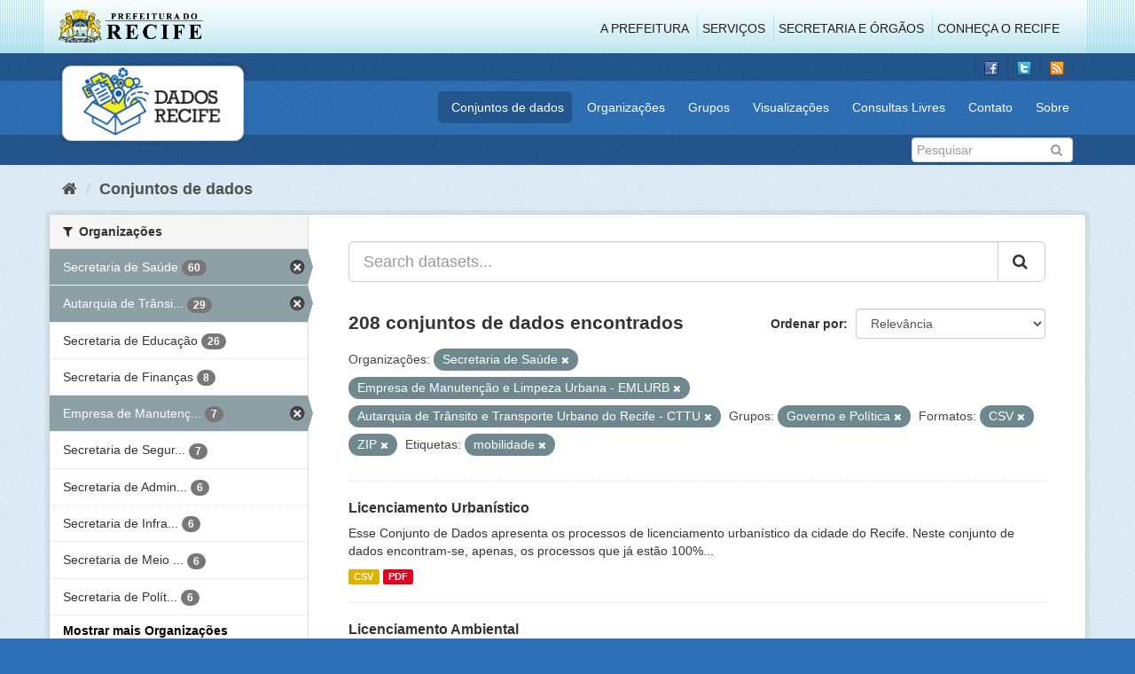

--- FILE ---
content_type: text/html; charset=utf-8
request_url: http://www.dados.recife.pe.gov.br/dataset?organization=secretaria-de-saude&organization=empresa-de-manutencao-e-limpeza-urbana-emlurb&res_format=CSV&res_format=ZIP&tags=mobilidade&groups=governo-e-politica&organization=companhia-de-transito-e-transporte-urbano-do-recife-cttu
body_size: 98048
content:
<!DOCTYPE html>
<!--[if IE 9]> <html lang="pt_BR" class="ie9"> <![endif]-->
<!--[if gt IE 8]><!--> <html lang="pt_BR"> <!--<![endif]-->
  <head>
    <link rel="stylesheet" type="text/css" href="/fanstatic/vendor/:version:2020-04-07T07:34:31.07/select2/select2.css" />
<link rel="stylesheet" type="text/css" href="/fanstatic/css/:version:2020-04-07T07:34:31.06/main.min.css" />
<link rel="stylesheet" type="text/css" href="/fanstatic/vendor/:version:2020-04-07T07:34:31.07/font-awesome/css/font-awesome.min.css" />
<link rel="stylesheet" type="text/css" href="/fanstatic/ckanext-geoview/:version:2019-10-08T10:45:21.02/css/geo-resource-styles.css" />

    <meta charset="utf-8" />
      <meta name="generator" content="ckan 2.8.2" />
      <meta name="viewport" content="width=device-width, initial-scale=1.0">
    <title>Conjuntos de dados - Portal de Dados Abertos da Cidade do Recife</title>

    
    
  <link rel="shortcut icon" href="/base/images/favicon.ico" />
    
  
    <script type="text/javascript">
  (function(i,s,o,g,r,a,m){i['GoogleAnalyticsObject']=r;i[r]=i[r]||function(){
  (i[r].q=i[r].q||[]).push(arguments)},i[r].l=1*new Date();a=s.createElement(o),
  m=s.getElementsByTagName(o)[0];a.async=1;a.src=g;m.parentNode.insertBefore(a,m)
  })(window,document,'script','//www.google-analytics.com/analytics.js','ga');

  ga('create', 'G-F8QPH4EF84', 'auto', {});
     
  ga('set', 'anonymizeIp', true);
  ga('send', 'pageview');
</script>
  

    
      
    
    


    
      
      
    
    
  </head>

  
  <body data-site-root="http://dados.recife.pe.gov.br/" data-locale-root="http://dados.recife.pe.gov.br/" >

    
    <div class="hide"><a href="#content">Pular para o conteúdo</a></div>
  

  
     
<header class="header-recife">
  <section class="header-recife-links">
    <div class="header-recife-bg">
      <div class="container">
        <div class="recife-row row">
          <div class="col-md-2">
            <div class="logo-recife"><a target="_blank" href="http://www.recife.pe.gov.br"><img title="" alt="" src="/base/images/logopcr.png"></a></div>
          </div>
          <div class="col-md-10">
            <div class="nav-recife" style="padding-top: 17px; padding-right: 10px;">
              <ul class="list-inline pull-right" >
                <li><a target="_blank" href="http://www2.recife.pe.gov.br/pagina/sobre-prefeitura-do-recife">A Prefeitura</a></li>
                <li class="r-li-recife"><a target="_blank" href="http://www2.recife.pe.gov.br/servicos/cidadao">Serviços</a></li>
                <li class="r-li-recife"><a target="_blank" href="http://www2.recife.pe.gov.br/pagina/horarios-de-atendimento-das-secretarias-e-orgaos">Secretaria e Órgãos</a></li>
                <li class="r-li-recife"><a target="_blank" href="http://www.turismonorecife.com.br/pt-br/a-cidade">Conheça o Recife</a></li>
              </ul>
            </div>
          </div>
        </div>
      </div>
    </div>
  </section>
</header>
<header class="account-masthead">
  <div class="container">
    <div class="account avatar">
      <ul class="unstyled">
        <li>
          <a href="https://www.facebook.com/CidadaoInteligente" target="_blank" title="Facebook">
            <i class="ckan-icon ckan-icon-fb"></i>
          </a>
        </li>
        <li>
          <a href="http://twitter.com/dadosRecife" target="_blank" title="Twitter">
            <i class="ckan-icon ckan-icon-twitter"></i>
          </a>
        </li>
        <li>
          <a href="/feeds/dataset.atom" target="_blank" title="Feed">
            <i class="ckan-icon ckan-icon-feed"></i>
          </a>
        </li>
      </ul>
    </div>
      
  </div>
</header>

<header class="navbar navbar-static-top masthead">
    
  <div class="container">
    <div class="navbar-right">
      <button data-target="#main-navigation-toggle" data-toggle="collapse" class="navbar-toggle collapsed" type="button">
        <span class="fa fa-bars"></span>
      </button>
    </div>
    <hgroup class=" navbar-left">
       
      <div class="box logo-dados-recife">
        <a class="logo" href="/"><img src="/base/images/logo-dados-recife.png" alt="Portal de Dados Abertos da Cidade do Recife" title="Portal de Dados Abertos da Cidade do Recife" /></a>
      </div>
       
    </hgroup>

    <div class="collapse navbar-collapse" id="main-navigation-toggle">
      
      <nav class="section navigation recife">
        <ul class="nav nav-pills">
           
            <li class="active"><a href="/dataset">Conjuntos de dados</a></li><li><a href="/organization">Organizações</a></li><li><a href="/group">Grupos</a></li><li><a href="/views-maps">Visualizações</a></li><li><a href="/consultas-livres">Consultas Livres</a></li><li><a href="/contato">Contato</a></li><li><a href="/about">Sobre</a></li> 
          
        </ul>
      </nav>
       
    </div>
  </div>
</header>

<header class="account-masthead">
  <div class="container">
		<div class="account avatar">
      
      <form class="section site-search simple-input" action="/dataset" method="get">
        <div class="field">
          <label for="field-sitewide-search">Buscar conjunto de dados</label>
          <input id="field-sitewide-search" type="text" class="form-control" name="q" placeholder="Pesquisar" />
          <button class="btn-search" type="submit"><i class="fa fa-search"></i></button>
        </div>
      </form>
      
    </div>
  </div>
</header>

  
    <div role="main">
      <div id="content" class="container">
        
          
            <div class="flash-messages">
              
                
              
            </div>
          

          
            <div class="toolbar">
              
                
                  <ol class="breadcrumb">
                    
<li class="home"><a href="/"><i class="fa fa-home"></i><span> Início</span></a></li>
                    
  <li class="active"><a href="dataset_search?action=search&amp;controller=package">Conjuntos de dados</a></li>

                  </ol>
                
              
            </div>
          

          <div class="row wrapper">
            
            
            

            
              <aside class="secondary col-sm-3">
                
                
<div class="filters">
  <div>
    
      

  
  
    
      
      
        <section class="module module-narrow module-shallow">
          
            <h2 class="module-heading">
              <i class="fa fa-filter"></i>
              
              Organizações
            </h2>
          
          
            
            
              <nav>
                <ul class="list-unstyled nav nav-simple nav-facet">
                  
                    
                    
                    
                    
                      <li class="nav-item active">
                        <a href="/dataset?organization=empresa-de-manutencao-e-limpeza-urbana-emlurb&amp;res_format=CSV&amp;res_format=ZIP&amp;tags=mobilidade&amp;groups=governo-e-politica&amp;organization=companhia-de-transito-e-transporte-urbano-do-recife-cttu" title="">
                          <span class="item-label">Secretaria de Saúde</span>
                          <span class="hidden separator"> - </span>
                          <span class="item-count badge">60</span>
                        </a>
                      </li>
                  
                    
                    
                    
                    
                      <li class="nav-item active">
                        <a href="/dataset?organization=secretaria-de-saude&amp;organization=empresa-de-manutencao-e-limpeza-urbana-emlurb&amp;res_format=CSV&amp;res_format=ZIP&amp;tags=mobilidade&amp;groups=governo-e-politica" title="Autarquia de Trânsito e Transporte Urbano do Recife - CTTU">
                          <span class="item-label">Autarquia de Trânsi...</span>
                          <span class="hidden separator"> - </span>
                          <span class="item-count badge">29</span>
                        </a>
                      </li>
                  
                    
                    
                    
                    
                      <li class="nav-item">
                        <a href="/dataset?organization=secretaria-de-educacao&amp;organization=secretaria-de-saude&amp;res_format=ZIP&amp;res_format=CSV&amp;organization=companhia-de-transito-e-transporte-urbano-do-recife-cttu&amp;tags=mobilidade&amp;groups=governo-e-politica&amp;organization=empresa-de-manutencao-e-limpeza-urbana-emlurb" title="">
                          <span class="item-label">Secretaria de Educação</span>
                          <span class="hidden separator"> - </span>
                          <span class="item-count badge">26</span>
                        </a>
                      </li>
                  
                    
                    
                    
                    
                      <li class="nav-item">
                        <a href="/dataset?organization=secretaria-de-saude&amp;res_format=ZIP&amp;res_format=CSV&amp;organization=companhia-de-transito-e-transporte-urbano-do-recife-cttu&amp;tags=mobilidade&amp;groups=governo-e-politica&amp;organization=secretaria-de-financas&amp;organization=empresa-de-manutencao-e-limpeza-urbana-emlurb" title="">
                          <span class="item-label">Secretaria de Finanças</span>
                          <span class="hidden separator"> - </span>
                          <span class="item-count badge">8</span>
                        </a>
                      </li>
                  
                    
                    
                    
                    
                      <li class="nav-item active">
                        <a href="/dataset?organization=secretaria-de-saude&amp;res_format=CSV&amp;res_format=ZIP&amp;tags=mobilidade&amp;groups=governo-e-politica&amp;organization=companhia-de-transito-e-transporte-urbano-do-recife-cttu" title="Empresa de Manutenção e Limpeza Urbana - EMLURB">
                          <span class="item-label">Empresa de Manutenç...</span>
                          <span class="hidden separator"> - </span>
                          <span class="item-count badge">7</span>
                        </a>
                      </li>
                  
                    
                    
                    
                    
                      <li class="nav-item">
                        <a href="/dataset?organization=secretaria-de-saude&amp;res_format=ZIP&amp;res_format=CSV&amp;organization=companhia-de-transito-e-transporte-urbano-do-recife-cttu&amp;tags=mobilidade&amp;organization=secretaria-de-seguranca-urbana&amp;groups=governo-e-politica&amp;organization=empresa-de-manutencao-e-limpeza-urbana-emlurb" title="Secretaria de Segurança Cidadã">
                          <span class="item-label">Secretaria de Segur...</span>
                          <span class="hidden separator"> - </span>
                          <span class="item-count badge">7</span>
                        </a>
                      </li>
                  
                    
                    
                    
                    
                      <li class="nav-item">
                        <a href="/dataset?organization=secretaria-de-saude&amp;organization=secretaria-de-administracao-e-gestao-de-pessoas&amp;res_format=ZIP&amp;res_format=CSV&amp;organization=companhia-de-transito-e-transporte-urbano-do-recife-cttu&amp;tags=mobilidade&amp;groups=governo-e-politica&amp;organization=empresa-de-manutencao-e-limpeza-urbana-emlurb" title="Secretaria de Administração e Gestão de Pessoas">
                          <span class="item-label">Secretaria de Admin...</span>
                          <span class="hidden separator"> - </span>
                          <span class="item-count badge">6</span>
                        </a>
                      </li>
                  
                    
                    
                    
                    
                      <li class="nav-item">
                        <a href="/dataset?organization=secretaria-de-saude&amp;res_format=ZIP&amp;res_format=CSV&amp;organization=companhia-de-transito-e-transporte-urbano-do-recife-cttu&amp;tags=mobilidade&amp;groups=governo-e-politica&amp;organization=empresa-de-manutencao-e-limpeza-urbana-emlurb&amp;organization=secretaria-de-infraestrutura-e-servicos-urbanos" title="Secretaria de Infraestrutura">
                          <span class="item-label">Secretaria de Infra...</span>
                          <span class="hidden separator"> - </span>
                          <span class="item-count badge">6</span>
                        </a>
                      </li>
                  
                    
                    
                    
                    
                      <li class="nav-item">
                        <a href="/dataset?organization=secretaria-de-saude&amp;organization=secretaria-de-meio-ambiente-e-sustentabilidade&amp;res_format=ZIP&amp;res_format=CSV&amp;organization=companhia-de-transito-e-transporte-urbano-do-recife-cttu&amp;tags=mobilidade&amp;groups=governo-e-politica&amp;organization=empresa-de-manutencao-e-limpeza-urbana-emlurb" title="Secretaria de Meio Ambiente e Sustentabilidade">
                          <span class="item-label">Secretaria de Meio ...</span>
                          <span class="hidden separator"> - </span>
                          <span class="item-count badge">6</span>
                        </a>
                      </li>
                  
                    
                    
                    
                    
                      <li class="nav-item">
                        <a href="/dataset?organization=secretaria-de-saude&amp;organization=secretaria-de-planejamento-urbano&amp;res_format=ZIP&amp;res_format=CSV&amp;organization=companhia-de-transito-e-transporte-urbano-do-recife-cttu&amp;tags=mobilidade&amp;groups=governo-e-politica&amp;organization=empresa-de-manutencao-e-limpeza-urbana-emlurb" title="Secretaria de Política Urbana e Licenciamento">
                          <span class="item-label">Secretaria de Polít...</span>
                          <span class="hidden separator"> - </span>
                          <span class="item-count badge">6</span>
                        </a>
                      </li>
                  
                </ul>
              </nav>

              <p class="module-footer">
                
                  
                    <a href="/dataset?organization=secretaria-de-saude&amp;organization=empresa-de-manutencao-e-limpeza-urbana-emlurb&amp;res_format=CSV&amp;res_format=ZIP&amp;tags=mobilidade&amp;groups=governo-e-politica&amp;organization=companhia-de-transito-e-transporte-urbano-do-recife-cttu&amp;_organization_limit=0" class="read-more">Mostrar mais Organizações</a>
                  
                
              </p>
            
            
          
        </section>
      
    
  

    
      

  
  
    
      
      
        <section class="module module-narrow module-shallow">
          
            <h2 class="module-heading">
              <i class="fa fa-filter"></i>
              
              Grupos
            </h2>
          
          
            
            
              <nav>
                <ul class="list-unstyled nav nav-simple nav-facet">
                  
                    
                    
                    
                    
                      <li class="nav-item">
                        <a href="/dataset?groups=saude&amp;organization=secretaria-de-saude&amp;res_format=ZIP&amp;res_format=CSV&amp;organization=companhia-de-transito-e-transporte-urbano-do-recife-cttu&amp;tags=mobilidade&amp;groups=governo-e-politica&amp;organization=empresa-de-manutencao-e-limpeza-urbana-emlurb" title="">
                          <span class="item-label">Saúde</span>
                          <span class="hidden separator"> - </span>
                          <span class="item-count badge">64</span>
                        </a>
                      </li>
                  
                    
                    
                    
                    
                      <li class="nav-item">
                        <a href="/dataset?organization=secretaria-de-saude&amp;res_format=ZIP&amp;res_format=CSV&amp;organization=companhia-de-transito-e-transporte-urbano-do-recife-cttu&amp;tags=mobilidade&amp;groups=mobilidade&amp;groups=governo-e-politica&amp;organization=empresa-de-manutencao-e-limpeza-urbana-emlurb" title="">
                          <span class="item-label">Mobilidade</span>
                          <span class="hidden separator"> - </span>
                          <span class="item-count badge">23</span>
                        </a>
                      </li>
                  
                    
                    
                    
                    
                      <li class="nav-item">
                        <a href="/dataset?groups=urbanismo&amp;organization=secretaria-de-saude&amp;res_format=ZIP&amp;res_format=CSV&amp;organization=companhia-de-transito-e-transporte-urbano-do-recife-cttu&amp;tags=mobilidade&amp;groups=governo-e-politica&amp;organization=empresa-de-manutencao-e-limpeza-urbana-emlurb" title="">
                          <span class="item-label">Urbanismo</span>
                          <span class="hidden separator"> - </span>
                          <span class="item-count badge">22</span>
                        </a>
                      </li>
                  
                    
                    
                    
                    
                      <li class="nav-item active">
                        <a href="/dataset?organization=secretaria-de-saude&amp;organization=empresa-de-manutencao-e-limpeza-urbana-emlurb&amp;res_format=CSV&amp;res_format=ZIP&amp;tags=mobilidade&amp;organization=companhia-de-transito-e-transporte-urbano-do-recife-cttu" title="">
                          <span class="item-label">Governo e Política</span>
                          <span class="hidden separator"> - </span>
                          <span class="item-count badge">15</span>
                        </a>
                      </li>
                  
                    
                    
                    
                    
                      <li class="nav-item">
                        <a href="/dataset?groups=covid&amp;organization=secretaria-de-saude&amp;res_format=ZIP&amp;res_format=CSV&amp;organization=companhia-de-transito-e-transporte-urbano-do-recife-cttu&amp;tags=mobilidade&amp;groups=governo-e-politica&amp;organization=empresa-de-manutencao-e-limpeza-urbana-emlurb" title="">
                          <span class="item-label">Covid</span>
                          <span class="hidden separator"> - </span>
                          <span class="item-count badge">12</span>
                        </a>
                      </li>
                  
                    
                    
                    
                    
                      <li class="nav-item">
                        <a href="/dataset?organization=secretaria-de-saude&amp;res_format=ZIP&amp;res_format=CSV&amp;groups=financas&amp;organization=companhia-de-transito-e-transporte-urbano-do-recife-cttu&amp;tags=mobilidade&amp;groups=governo-e-politica&amp;organization=empresa-de-manutencao-e-limpeza-urbana-emlurb" title="">
                          <span class="item-label">Finanças</span>
                          <span class="hidden separator"> - </span>
                          <span class="item-count badge">12</span>
                        </a>
                      </li>
                  
                    
                    
                    
                    
                      <li class="nav-item">
                        <a href="/dataset?organization=secretaria-de-saude&amp;res_format=ZIP&amp;res_format=CSV&amp;groups=educacao&amp;organization=companhia-de-transito-e-transporte-urbano-do-recife-cttu&amp;tags=mobilidade&amp;groups=governo-e-politica&amp;organization=empresa-de-manutencao-e-limpeza-urbana-emlurb" title="">
                          <span class="item-label">Educação</span>
                          <span class="hidden separator"> - </span>
                          <span class="item-count badge">11</span>
                        </a>
                      </li>
                  
                    
                    
                    
                    
                      <li class="nav-item">
                        <a href="/dataset?organization=secretaria-de-saude&amp;res_format=ZIP&amp;res_format=CSV&amp;organization=companhia-de-transito-e-transporte-urbano-do-recife-cttu&amp;groups=turismo&amp;tags=mobilidade&amp;groups=governo-e-politica&amp;organization=empresa-de-manutencao-e-limpeza-urbana-emlurb" title="">
                          <span class="item-label">Turismo</span>
                          <span class="hidden separator"> - </span>
                          <span class="item-count badge">9</span>
                        </a>
                      </li>
                  
                    
                    
                    
                    
                      <li class="nav-item">
                        <a href="/dataset?groups=cultura&amp;organization=secretaria-de-saude&amp;res_format=ZIP&amp;res_format=CSV&amp;organization=companhia-de-transito-e-transporte-urbano-do-recife-cttu&amp;tags=mobilidade&amp;groups=governo-e-politica&amp;organization=empresa-de-manutencao-e-limpeza-urbana-emlurb" title="">
                          <span class="item-label">Cultura</span>
                          <span class="hidden separator"> - </span>
                          <span class="item-count badge">6</span>
                        </a>
                      </li>
                  
                    
                    
                    
                    
                      <li class="nav-item">
                        <a href="/dataset?organization=secretaria-de-saude&amp;res_format=ZIP&amp;res_format=CSV&amp;organization=companhia-de-transito-e-transporte-urbano-do-recife-cttu&amp;groups=seguranca-publica&amp;tags=mobilidade&amp;groups=governo-e-politica&amp;organization=empresa-de-manutencao-e-limpeza-urbana-emlurb" title="">
                          <span class="item-label">Segurança Pública</span>
                          <span class="hidden separator"> - </span>
                          <span class="item-count badge">6</span>
                        </a>
                      </li>
                  
                </ul>
              </nav>

              <p class="module-footer">
                
                  
                    <a href="/dataset?organization=secretaria-de-saude&amp;organization=empresa-de-manutencao-e-limpeza-urbana-emlurb&amp;res_format=CSV&amp;res_format=ZIP&amp;tags=mobilidade&amp;groups=governo-e-politica&amp;organization=companhia-de-transito-e-transporte-urbano-do-recife-cttu&amp;_groups_limit=0" class="read-more">Mostrar mais Grupos</a>
                  
                
              </p>
            
            
          
        </section>
      
    
  

    
      

  
  
    
      
      
        <section class="module module-narrow module-shallow">
          
            <h2 class="module-heading">
              <i class="fa fa-filter"></i>
              
              Etiquetas
            </h2>
          
          
            
            
              <nav>
                <ul class="list-unstyled nav nav-simple nav-facet">
                  
                    
                    
                    
                    
                      <li class="nav-item">
                        <a href="/dataset?organization=secretaria-de-saude&amp;res_format=ZIP&amp;res_format=CSV&amp;organization=companhia-de-transito-e-transporte-urbano-do-recife-cttu&amp;tags=mobilidade&amp;tags=sa%C3%BAde&amp;groups=governo-e-politica&amp;organization=empresa-de-manutencao-e-limpeza-urbana-emlurb" title="">
                          <span class="item-label">saúde</span>
                          <span class="hidden separator"> - </span>
                          <span class="item-count badge">35</span>
                        </a>
                      </li>
                  
                    
                    
                    
                    
                      <li class="nav-item active">
                        <a href="/dataset?organization=secretaria-de-saude&amp;organization=empresa-de-manutencao-e-limpeza-urbana-emlurb&amp;res_format=CSV&amp;res_format=ZIP&amp;groups=governo-e-politica&amp;organization=companhia-de-transito-e-transporte-urbano-do-recife-cttu" title="">
                          <span class="item-label">mobilidade</span>
                          <span class="hidden separator"> - </span>
                          <span class="item-count badge">21</span>
                        </a>
                      </li>
                  
                    
                    
                    
                    
                      <li class="nav-item">
                        <a href="/dataset?organization=secretaria-de-saude&amp;tags=cttu&amp;res_format=ZIP&amp;res_format=CSV&amp;organization=companhia-de-transito-e-transporte-urbano-do-recife-cttu&amp;tags=mobilidade&amp;groups=governo-e-politica&amp;organization=empresa-de-manutencao-e-limpeza-urbana-emlurb" title="">
                          <span class="item-label">cttu</span>
                          <span class="hidden separator"> - </span>
                          <span class="item-count badge">16</span>
                        </a>
                      </li>
                  
                    
                    
                    
                    
                      <li class="nav-item">
                        <a href="/dataset?organization=secretaria-de-saude&amp;res_format=ZIP&amp;res_format=CSV&amp;organization=companhia-de-transito-e-transporte-urbano-do-recife-cttu&amp;tags=transporte&amp;tags=mobilidade&amp;groups=governo-e-politica&amp;organization=empresa-de-manutencao-e-limpeza-urbana-emlurb" title="">
                          <span class="item-label">transporte</span>
                          <span class="hidden separator"> - </span>
                          <span class="item-count badge">16</span>
                        </a>
                      </li>
                  
                    
                    
                    
                    
                      <li class="nav-item">
                        <a href="/dataset?tags=covid&amp;organization=secretaria-de-saude&amp;res_format=ZIP&amp;res_format=CSV&amp;organization=companhia-de-transito-e-transporte-urbano-do-recife-cttu&amp;tags=mobilidade&amp;groups=governo-e-politica&amp;organization=empresa-de-manutencao-e-limpeza-urbana-emlurb" title="">
                          <span class="item-label">covid</span>
                          <span class="hidden separator"> - </span>
                          <span class="item-count badge">14</span>
                        </a>
                      </li>
                  
                    
                    
                    
                    
                      <li class="nav-item">
                        <a href="/dataset?tags=transito&amp;organization=secretaria-de-saude&amp;res_format=ZIP&amp;res_format=CSV&amp;organization=companhia-de-transito-e-transporte-urbano-do-recife-cttu&amp;tags=mobilidade&amp;groups=governo-e-politica&amp;organization=empresa-de-manutencao-e-limpeza-urbana-emlurb" title="">
                          <span class="item-label">transito</span>
                          <span class="hidden separator"> - </span>
                          <span class="item-count badge">14</span>
                        </a>
                      </li>
                  
                    
                    
                    
                    
                      <li class="nav-item">
                        <a href="/dataset?organization=secretaria-de-saude&amp;tags=velocidade&amp;res_format=ZIP&amp;res_format=CSV&amp;organization=companhia-de-transito-e-transporte-urbano-do-recife-cttu&amp;tags=mobilidade&amp;groups=governo-e-politica&amp;organization=empresa-de-manutencao-e-limpeza-urbana-emlurb" title="">
                          <span class="item-label">velocidade</span>
                          <span class="hidden separator"> - </span>
                          <span class="item-count badge">14</span>
                        </a>
                      </li>
                  
                    
                    
                    
                    
                      <li class="nav-item">
                        <a href="/dataset?organization=secretaria-de-saude&amp;res_format=ZIP&amp;res_format=CSV&amp;tags=atendimento&amp;organization=companhia-de-transito-e-transporte-urbano-do-recife-cttu&amp;tags=mobilidade&amp;groups=governo-e-politica&amp;organization=empresa-de-manutencao-e-limpeza-urbana-emlurb" title="">
                          <span class="item-label">atendimento</span>
                          <span class="hidden separator"> - </span>
                          <span class="item-count badge">13</span>
                        </a>
                      </li>
                  
                    
                    
                    
                    
                      <li class="nav-item">
                        <a href="/dataset?tags=covid-19&amp;organization=secretaria-de-saude&amp;res_format=ZIP&amp;res_format=CSV&amp;organization=companhia-de-transito-e-transporte-urbano-do-recife-cttu&amp;tags=mobilidade&amp;groups=governo-e-politica&amp;organization=empresa-de-manutencao-e-limpeza-urbana-emlurb" title="">
                          <span class="item-label">covid-19</span>
                          <span class="hidden separator"> - </span>
                          <span class="item-count badge">12</span>
                        </a>
                      </li>
                  
                    
                    
                    
                    
                      <li class="nav-item">
                        <a href="/dataset?organization=secretaria-de-saude&amp;tags=Censo+Escolar&amp;res_format=ZIP&amp;res_format=CSV&amp;organization=companhia-de-transito-e-transporte-urbano-do-recife-cttu&amp;tags=mobilidade&amp;groups=governo-e-politica&amp;organization=empresa-de-manutencao-e-limpeza-urbana-emlurb" title="">
                          <span class="item-label">Censo Escolar</span>
                          <span class="hidden separator"> - </span>
                          <span class="item-count badge">11</span>
                        </a>
                      </li>
                  
                </ul>
              </nav>

              <p class="module-footer">
                
                  
                    <a href="/dataset?organization=secretaria-de-saude&amp;organization=empresa-de-manutencao-e-limpeza-urbana-emlurb&amp;res_format=CSV&amp;res_format=ZIP&amp;tags=mobilidade&amp;groups=governo-e-politica&amp;organization=companhia-de-transito-e-transporte-urbano-do-recife-cttu&amp;_tags_limit=0" class="read-more">Mostrar mais Etiquetas</a>
                  
                
              </p>
            
            
          
        </section>
      
    
  

    
      

  
  
    
      
      
        <section class="module module-narrow module-shallow">
          
            <h2 class="module-heading">
              <i class="fa fa-filter"></i>
              
              Formatos
            </h2>
          
          
            
            
              <nav>
                <ul class="list-unstyled nav nav-simple nav-facet">
                  
                    
                    
                    
                    
                      <li class="nav-item active">
                        <a href="/dataset?organization=secretaria-de-saude&amp;organization=empresa-de-manutencao-e-limpeza-urbana-emlurb&amp;res_format=ZIP&amp;tags=mobilidade&amp;groups=governo-e-politica&amp;organization=companhia-de-transito-e-transporte-urbano-do-recife-cttu" title="">
                          <span class="item-label">CSV</span>
                          <span class="hidden separator"> - </span>
                          <span class="item-count badge">206</span>
                        </a>
                      </li>
                  
                    
                    
                    
                    
                      <li class="nav-item">
                        <a href="/dataset?organization=secretaria-de-saude&amp;res_format=JSON&amp;res_format=ZIP&amp;res_format=CSV&amp;organization=companhia-de-transito-e-transporte-urbano-do-recife-cttu&amp;tags=mobilidade&amp;groups=governo-e-politica&amp;organization=empresa-de-manutencao-e-limpeza-urbana-emlurb" title="">
                          <span class="item-label">JSON</span>
                          <span class="hidden separator"> - </span>
                          <span class="item-count badge">137</span>
                        </a>
                      </li>
                  
                    
                    
                    
                    
                      <li class="nav-item">
                        <a href="/dataset?organization=secretaria-de-saude&amp;res_format=PDF&amp;res_format=ZIP&amp;res_format=CSV&amp;organization=companhia-de-transito-e-transporte-urbano-do-recife-cttu&amp;tags=mobilidade&amp;groups=governo-e-politica&amp;organization=empresa-de-manutencao-e-limpeza-urbana-emlurb" title="">
                          <span class="item-label">PDF</span>
                          <span class="hidden separator"> - </span>
                          <span class="item-count badge">50</span>
                        </a>
                      </li>
                  
                    
                    
                    
                    
                      <li class="nav-item">
                        <a href="/dataset?organization=secretaria-de-saude&amp;res_format=ZIP&amp;res_format=CSV&amp;organization=companhia-de-transito-e-transporte-urbano-do-recife-cttu&amp;res_format=GeoJSON&amp;tags=mobilidade&amp;groups=governo-e-politica&amp;organization=empresa-de-manutencao-e-limpeza-urbana-emlurb" title="">
                          <span class="item-label">GeoJSON</span>
                          <span class="hidden separator"> - </span>
                          <span class="item-count badge">17</span>
                        </a>
                      </li>
                  
                    
                    
                    
                    
                      <li class="nav-item">
                        <a href="/dataset?organization=secretaria-de-saude&amp;res_format=ZIP&amp;res_format=CSV&amp;res_format=XLSX&amp;organization=companhia-de-transito-e-transporte-urbano-do-recife-cttu&amp;tags=mobilidade&amp;groups=governo-e-politica&amp;organization=empresa-de-manutencao-e-limpeza-urbana-emlurb" title="">
                          <span class="item-label">XLSX</span>
                          <span class="hidden separator"> - </span>
                          <span class="item-count badge">5</span>
                        </a>
                      </li>
                  
                    
                    
                    
                    
                      <li class="nav-item active">
                        <a href="/dataset?organization=secretaria-de-saude&amp;organization=empresa-de-manutencao-e-limpeza-urbana-emlurb&amp;res_format=CSV&amp;tags=mobilidade&amp;groups=governo-e-politica&amp;organization=companhia-de-transito-e-transporte-urbano-do-recife-cttu" title="">
                          <span class="item-label">ZIP</span>
                          <span class="hidden separator"> - </span>
                          <span class="item-count badge">4</span>
                        </a>
                      </li>
                  
                    
                    
                    
                    
                      <li class="nav-item">
                        <a href="/dataset?organization=secretaria-de-saude&amp;res_format=ZIP&amp;res_format=CSV&amp;organization=companhia-de-transito-e-transporte-urbano-do-recife-cttu&amp;tags=mobilidade&amp;groups=governo-e-politica&amp;res_format=KMZ&amp;organization=empresa-de-manutencao-e-limpeza-urbana-emlurb" title="">
                          <span class="item-label">KMZ</span>
                          <span class="hidden separator"> - </span>
                          <span class="item-count badge">1</span>
                        </a>
                      </li>
                  
                    
                    
                    
                    
                      <li class="nav-item">
                        <a href="/dataset?res_format=ODS&amp;organization=secretaria-de-saude&amp;res_format=ZIP&amp;res_format=CSV&amp;organization=companhia-de-transito-e-transporte-urbano-do-recife-cttu&amp;tags=mobilidade&amp;groups=governo-e-politica&amp;organization=empresa-de-manutencao-e-limpeza-urbana-emlurb" title="">
                          <span class="item-label">ODS</span>
                          <span class="hidden separator"> - </span>
                          <span class="item-count badge">1</span>
                        </a>
                      </li>
                  
                    
                    
                    
                    
                      <li class="nav-item">
                        <a href="/dataset?organization=secretaria-de-saude&amp;res_format=ZIP&amp;res_format=CSV&amp;organization=companhia-de-transito-e-transporte-urbano-do-recife-cttu&amp;tags=mobilidade&amp;groups=governo-e-politica&amp;organization=empresa-de-manutencao-e-limpeza-urbana-emlurb&amp;res_format=SHP" title="">
                          <span class="item-label">SHP</span>
                          <span class="hidden separator"> - </span>
                          <span class="item-count badge">1</span>
                        </a>
                      </li>
                  
                </ul>
              </nav>

              <p class="module-footer">
                
                  
                
              </p>
            
            
          
        </section>
      
    
  

    
      

  
  
    
      
      
        <section class="module module-narrow module-shallow">
          
            <h2 class="module-heading">
              <i class="fa fa-filter"></i>
              
              Licenças
            </h2>
          
          
            
            
              <nav>
                <ul class="list-unstyled nav nav-simple nav-facet">
                  
                    
                    
                    
                    
                      <li class="nav-item">
                        <a href="/dataset?organization=secretaria-de-saude&amp;res_format=ZIP&amp;res_format=CSV&amp;license_id=odc-odbl&amp;organization=companhia-de-transito-e-transporte-urbano-do-recife-cttu&amp;tags=mobilidade&amp;groups=governo-e-politica&amp;organization=empresa-de-manutencao-e-limpeza-urbana-emlurb" title="Licença Aberta para Bases de Dados (ODbL) do Open Data Commons">
                          <span class="item-label">Licença Aberta para...</span>
                          <span class="hidden separator"> - </span>
                          <span class="item-count badge">208</span>
                        </a>
                      </li>
                  
                </ul>
              </nav>

              <p class="module-footer">
                
                  
                
              </p>
            
            
          
        </section>
      
    
  

    
  </div>
  <a class="close no-text hide-filters"><i class="fa fa-times-circle"></i><span class="text">close</span></a>
</div>

              </aside>
            

            
              <div class="primary col-sm-9 col-xs-12">
                
                
  <section class="module">
    <div class="module-content">
      
        
      
      
        
        
        







<form id="dataset-search-form" class="search-form" method="get" data-module="select-switch">

  
    <div class="input-group search-input-group">
      <input aria-label="Search datasets..." id="field-giant-search" type="text" class="form-control input-lg" name="q" value="" autocomplete="off" placeholder="Search datasets...">
      
      <span class="input-group-btn">
        <button class="btn btn-default btn-lg" type="submit" value="search">
          <i class="fa fa-search"></i>
        </button>
      </span>
      
    </div>
  

  
    <span>
  
  

  
  
  
  <input type="hidden" name="organization" value="secretaria-de-saude" />
  
  
  
  
  
  <input type="hidden" name="organization" value="empresa-de-manutencao-e-limpeza-urbana-emlurb" />
  
  
  
  
  
  <input type="hidden" name="res_format" value="CSV" />
  
  
  
  
  
  <input type="hidden" name="res_format" value="ZIP" />
  
  
  
  
  
  <input type="hidden" name="tags" value="mobilidade" />
  
  
  
  
  
  <input type="hidden" name="groups" value="governo-e-politica" />
  
  
  
  
  
  <input type="hidden" name="organization" value="companhia-de-transito-e-transporte-urbano-do-recife-cttu" />
  
  
  
  </span>
  

  
    
      <div class="form-select form-group control-order-by">
        <label for="field-order-by">Ordenar por</label>
        <select id="field-order-by" name="sort" class="form-control">
          
            
              <option value="score desc, metadata_modified desc" selected="selected">Relevância</option>
            
          
            
              <option value="title_string asc">Nome Crescente</option>
            
          
            
              <option value="title_string desc">Nome Descrescente</option>
            
          
            
              <option value="metadata_modified desc">Modificada pela última vez</option>
            
          
            
          
        </select>
        
        <button class="btn btn-default js-hide" type="submit">Ir</button>
        
      </div>
    
  

  
    
      <h2>

  
  
  
  

208 conjuntos de dados encontrados</h2>
    
  

  
    
      <p class="filter-list">
        
          
          <span class="facet">Organizações:</span>
          
            <span class="filtered pill">Secretaria de Saúde
              <a href="dataset?organization=empresa-de-manutencao-e-limpeza-urbana-emlurb&amp;res_format=CSV&amp;res_format=ZIP&amp;tags=mobilidade&amp;groups=governo-e-politica&amp;organization=companhia-de-transito-e-transporte-urbano-do-recife-cttu" class="remove" title="Remover"><i class="fa fa-times"></i></a>
            </span>
          
            <span class="filtered pill">Empresa de Manutenção e Limpeza Urbana - EMLURB
              <a href="dataset?organization=secretaria-de-saude&amp;res_format=CSV&amp;res_format=ZIP&amp;tags=mobilidade&amp;groups=governo-e-politica&amp;organization=companhia-de-transito-e-transporte-urbano-do-recife-cttu" class="remove" title="Remover"><i class="fa fa-times"></i></a>
            </span>
          
            <span class="filtered pill">Autarquia de Trânsito e Transporte Urbano do Recife - CTTU
              <a href="dataset?organization=secretaria-de-saude&amp;organization=empresa-de-manutencao-e-limpeza-urbana-emlurb&amp;res_format=CSV&amp;res_format=ZIP&amp;tags=mobilidade&amp;groups=governo-e-politica" class="remove" title="Remover"><i class="fa fa-times"></i></a>
            </span>
          
        
          
          <span class="facet">Grupos:</span>
          
            <span class="filtered pill">Governo e Política
              <a href="dataset?organization=secretaria-de-saude&amp;organization=empresa-de-manutencao-e-limpeza-urbana-emlurb&amp;res_format=CSV&amp;res_format=ZIP&amp;tags=mobilidade&amp;organization=companhia-de-transito-e-transporte-urbano-do-recife-cttu" class="remove" title="Remover"><i class="fa fa-times"></i></a>
            </span>
          
        
          
          <span class="facet">Formatos:</span>
          
            <span class="filtered pill">CSV
              <a href="dataset?organization=secretaria-de-saude&amp;organization=empresa-de-manutencao-e-limpeza-urbana-emlurb&amp;res_format=ZIP&amp;tags=mobilidade&amp;groups=governo-e-politica&amp;organization=companhia-de-transito-e-transporte-urbano-do-recife-cttu" class="remove" title="Remover"><i class="fa fa-times"></i></a>
            </span>
          
            <span class="filtered pill">ZIP
              <a href="dataset?organization=secretaria-de-saude&amp;organization=empresa-de-manutencao-e-limpeza-urbana-emlurb&amp;res_format=CSV&amp;tags=mobilidade&amp;groups=governo-e-politica&amp;organization=companhia-de-transito-e-transporte-urbano-do-recife-cttu" class="remove" title="Remover"><i class="fa fa-times"></i></a>
            </span>
          
        
          
          <span class="facet">Etiquetas:</span>
          
            <span class="filtered pill">mobilidade
              <a href="dataset?organization=secretaria-de-saude&amp;organization=empresa-de-manutencao-e-limpeza-urbana-emlurb&amp;res_format=CSV&amp;res_format=ZIP&amp;groups=governo-e-politica&amp;organization=companhia-de-transito-e-transporte-urbano-do-recife-cttu" class="remove" title="Remover"><i class="fa fa-times"></i></a>
            </span>
          
        
      </p>
      <a class="show-filters btn btn-default">Filtrar Resultados</a>
    
  

</form>




      
      
        

  
    <ul class="dataset-list list-unstyled">
    	
	      
	        






  <li class="dataset-item">
    
      <div class="dataset-content">
        
          <h3 class="dataset-heading">
            
              
            
            
              <a href="/dataset/licenciamento-urbanistico">Licenciamento Urbanístico</a>
            
            
              
              
            
          </h3>
        
        
          
        
        
          
            <div>Esse Conjunto de Dados apresenta os processos de licenciamento urbanístico da cidade do Recife. Neste conjunto de dados encontram-se, apenas, os processos que já estão 100%...</div>
          
        
      </div>
      
        
          
            <ul class="dataset-resources list-unstyled">
              
                
                <li>
                  <a href="/dataset/licenciamento-urbanistico" class="label label-default" data-format="csv">CSV</a>
                </li>
                
                <li>
                  <a href="/dataset/licenciamento-urbanistico" class="label label-default" data-format="pdf">PDF</a>
                </li>
                
              
            </ul>
          
        
      
    
  </li>

	      
	        






  <li class="dataset-item">
    
      <div class="dataset-content">
        
          <h3 class="dataset-heading">
            
              
            
            
              <a href="/dataset/licenciamento-ambiental">Licenciamento Ambiental</a>
            
            
              
              
            
          </h3>
        
        
          
        
        
          
            <div>No Portal do Licenciamento Ambiental (<a href="http://licenciamentoambiental.recife.pe.gov.br/">http://licenciamentoambiental.recife.pe.gov.br/</a>) existe orientação para a abertura de cada processo de licenciamento ambiental, seja físico...</div>
          
        
      </div>
      
        
          
            <ul class="dataset-resources list-unstyled">
              
                
                <li>
                  <a href="/dataset/licenciamento-ambiental" class="label label-default" data-format="csv">CSV</a>
                </li>
                
                <li>
                  <a href="/dataset/licenciamento-ambiental" class="label label-default" data-format="pdf">PDF</a>
                </li>
                
              
            </ul>
          
        
      
    
  </li>

	      
	        






  <li class="dataset-item">
    
      <div class="dataset-content">
        
          <h3 class="dataset-heading">
            
              
            
            
              <a href="/dataset/licenciamento-sanitario">Licenciamento Sanitário</a>
            
            
              
              
            
          </h3>
        
        
          
        
        
          
            <div>Esse Conjunto de Dados apresenta os processos de licenciamento sanitário da cidade do Recife. Neste conjunto de dados encontram-se, apenas, os processos que já estão 100%...</div>
          
        
      </div>
      
        
          
            <ul class="dataset-resources list-unstyled">
              
                
                <li>
                  <a href="/dataset/licenciamento-sanitario" class="label label-default" data-format="csv">CSV</a>
                </li>
                
                <li>
                  <a href="/dataset/licenciamento-sanitario" class="label label-default" data-format="pdf">PDF</a>
                </li>
                
              
            </ul>
          
        
      
    
  </li>

	      
	        






  <li class="dataset-item">
    
      <div class="dataset-content">
        
          <h3 class="dataset-heading">
            
              
            
            
              <a href="/dataset/gestao-de-dados-abertos">Gestão de Dados Abertos</a>
            
            
              
              
            
          </h3>
        
        
          
        
        
          
            <div>Mapeamento dos conjuntos de dados disponíveis com a situação quanto à atualização.</div>
          
        
      </div>
      
        
          
            <ul class="dataset-resources list-unstyled">
              
                
                <li>
                  <a href="/dataset/gestao-de-dados-abertos" class="label label-default" data-format="csv">CSV</a>
                </li>
                
                <li>
                  <a href="/dataset/gestao-de-dados-abertos" class="label label-default" data-format="json">JSON</a>
                </li>
                
              
            </ul>
          
        
      
    
  </li>

	      
	        






  <li class="dataset-item">
    
      <div class="dataset-content">
        
          <h3 class="dataset-heading">
            
              
            
            
              <a href="/dataset/licitacoes">Licitações</a>
            
            
              
              
            
          </h3>
        
        
          
        
        
          
            <div>Licitações  – Processo Licitatório ou Licitação é um processo administrativo realizado para selecionar a melhor proposta de fornecimento de materiais e serviços para a...</div>
          
        
      </div>
      
        
          
            <ul class="dataset-resources list-unstyled">
              
                
                <li>
                  <a href="/dataset/licitacoes" class="label label-default" data-format="csv">CSV</a>
                </li>
                
                <li>
                  <a href="/dataset/licitacoes" class="label label-default" data-format="pdf">PDF</a>
                </li>
                
              
            </ul>
          
        
      
    
  </li>

	      
	        






  <li class="dataset-item">
    
      <div class="dataset-content">
        
          <h3 class="dataset-heading">
            
              
            
            
              <a href="/dataset/contratos">Contratos , Aditivos e Apostilamentos</a>
            
            
              
              
            
          </h3>
        
        
          
        
        
          
            <div>Contrato – É um instrumento jurídico que representa um acordo firmado entre a Prefeitura do Recife através de seus órgãos da administração direta ou indireta com as empresas...</div>
          
        
      </div>
      
        
          
            <ul class="dataset-resources list-unstyled">
              
                
                <li>
                  <a href="/dataset/contratos" class="label label-default" data-format="csv">CSV</a>
                </li>
                
                <li>
                  <a href="/dataset/contratos" class="label label-default" data-format="pdf">PDF</a>
                </li>
                
              
            </ul>
          
        
      
    
  </li>

	      
	        






  <li class="dataset-item">
    
      <div class="dataset-content">
        
          <h3 class="dataset-heading">
            
              
            
            
              <a href="/dataset/perfil-das-pessoas-vacinadas-covid-19">Perfil das Pessoas Vacinadas - Covid-19</a>
            
            
              
              
            
          </h3>
        
        
          
        
        
          
            <div>Contém os microdados relativo a vacinação contra a COVID-19</div>
          
        
      </div>
      
        
          
            <ul class="dataset-resources list-unstyled">
              
                
                <li>
                  <a href="/dataset/perfil-das-pessoas-vacinadas-covid-19" class="label label-default" data-format="json">JSON</a>
                </li>
                
                <li>
                  <a href="/dataset/perfil-das-pessoas-vacinadas-covid-19" class="label label-default" data-format="csv">CSV</a>
                </li>
                
              
            </ul>
          
        
      
    
  </li>

	      
	        






  <li class="dataset-item">
    
      <div class="dataset-content">
        
          <h3 class="dataset-heading">
            
              
            
            
              <a href="/dataset/relacao-de-pessoas-vacinadas-covid-19">Relação de pessoas vacinadas - Covid 19</a>
            
            
              
              
            
          </h3>
        
        
          
        
        
          
            <div>Contém a relação de pessoas vacinadas bem como a categoria de grupos a qual pertencem.
Idosos: Idosos de ILPIs, Idosos de 80 a 84 anos, Idosos com 85 anos ou mais...</div>
          
        
      </div>
      
        
          
            <ul class="dataset-resources list-unstyled">
              
                
                <li>
                  <a href="/dataset/relacao-de-pessoas-vacinadas-covid-19" class="label label-default" data-format="csv">CSV</a>
                </li>
                
                <li>
                  <a href="/dataset/relacao-de-pessoas-vacinadas-covid-19" class="label label-default" data-format="json">JSON</a>
                </li>
                
              
            </ul>
          
        
      
    
  </li>

	      
	        






  <li class="dataset-item">
    
      <div class="dataset-content">
        
          <h3 class="dataset-heading">
            
              
            
            
              <a href="/dataset/demandas-dos-cidadaos-e-servicos-dados-vivos-recife">Demandas dos Cidadãos e Serviços - Dados Vivos Recife</a>
            
            
              
              
            
          </h3>
        
        
          
        
        
          
            <div>Esse Conjunto de Dados apresenta Diversas bases em tempo real das ações (solicitações, demandas e serviços) que são registrados no Dia atual, com delay de até 15 minutos. 
As...</div>
          
        
      </div>
      
        
          
            <ul class="dataset-resources list-unstyled">
              
                
                <li>
                  <a href="/dataset/demandas-dos-cidadaos-e-servicos-dados-vivos-recife" class="label label-default" data-format="json">JSON</a>
                </li>
                
                <li>
                  <a href="/dataset/demandas-dos-cidadaos-e-servicos-dados-vivos-recife" class="label label-default" data-format="csv">CSV</a>
                </li>
                
              
            </ul>
          
        
      
    
  </li>

	      
	        






  <li class="dataset-item">
    
      <div class="dataset-content">
        
          <h3 class="dataset-heading">
            
              
            
            
              <a href="/dataset/diario-oficial">Diário Oficial</a>
            
            
              
              
            
          </h3>
        
        
          
        
        
          
            <div>O Diário Oficial é um jornal oficial dos órgãos públicos municipais. O governo do Recife precisa tornar público suas ações, decisões, resoluções ou qualquer outro assunto de...</div>
          
        
      </div>
      
        
          
            <ul class="dataset-resources list-unstyled">
              
                
                <li>
                  <a href="/dataset/diario-oficial" class="label label-default" data-format="csv">CSV</a>
                </li>
                
                <li>
                  <a href="/dataset/diario-oficial" class="label label-default" data-format="zip">ZIP</a>
                </li>
                
                <li>
                  <a href="/dataset/diario-oficial" class="label label-default" data-format="json">JSON</a>
                </li>
                
              
            </ul>
          
        
      
    
  </li>

	      
	        






  <li class="dataset-item">
    
      <div class="dataset-content">
        
          <h3 class="dataset-heading">
            
              
            
            
              <a href="/dataset/estoque-dos-medicamentos-nas-farmacias-da-rede-municipal-de-saude">Estoque dos medicamentos nas farmácias da Rede Municipal de Saúde</a>
            
            
              
              
            
          </h3>
        
        
          
        
        
          
            <div>Esse conjunto de dados apresenta o estoque de medicamentos disponíveis nas farmácias da rede   municipal de saúde do Recife. 
São os medicamentos contidos na Relação Municipal...</div>
          
        
      </div>
      
        
          
            <ul class="dataset-resources list-unstyled">
              
                
                <li>
                  <a href="/dataset/estoque-dos-medicamentos-nas-farmacias-da-rede-municipal-de-saude" class="label label-default" data-format="json">JSON</a>
                </li>
                
                <li>
                  <a href="/dataset/estoque-dos-medicamentos-nas-farmacias-da-rede-municipal-de-saude" class="label label-default" data-format="csv">CSV</a>
                </li>
                
              
            </ul>
          
        
      
    
  </li>

	      
	        






  <li class="dataset-item">
    
      <div class="dataset-content">
        
          <h3 class="dataset-heading">
            
              
            
            
              <a href="/dataset/casos-de-dengue-zika-e-chikungunya">Casos de Dengue, Zika e Chikungunya</a>
            
            
              
              
            
          </h3>
        
        
          
        
        
          
            <div>Registro dos casos de Dengue, Zica e Chikungunya com registros nas unidades de saúde, públicas ou particulares.</div>
          
        
      </div>
      
        
          
            <ul class="dataset-resources list-unstyled">
              
                
                <li>
                  <a href="/dataset/casos-de-dengue-zika-e-chikungunya" class="label label-default" data-format="csv">CSV</a>
                </li>
                
                <li>
                  <a href="/dataset/casos-de-dengue-zika-e-chikungunya" class="label label-default" data-format="json">JSON</a>
                </li>
                
              
            </ul>
          
        
      
    
  </li>

	      
	        






  <li class="dataset-item">
    
      <div class="dataset-content">
        
          <h3 class="dataset-heading">
            
              
            
            
              <a href="/dataset/imposto-predial-e-territorial-urbano-iptu">Imposto Predial e Territorial Urbano (IPTU)</a>
            
            
              
              
            
          </h3>
        
        
          
        
        
          
            <div>Dados do cadastro fiscal imobiliário relativos ao IPTU, por contribuinte e ano, contendo informações sobre os imóveis.</div>
          
        
      </div>
      
        
          
            <ul class="dataset-resources list-unstyled">
              
                
                <li>
                  <a href="/dataset/imposto-predial-e-territorial-urbano-iptu" class="label label-default" data-format="json">JSON</a>
                </li>
                
                <li>
                  <a href="/dataset/imposto-predial-e-territorial-urbano-iptu" class="label label-default" data-format="csv">CSV</a>
                </li>
                
              
            </ul>
          
        
      
    
  </li>

	      
	        






  <li class="dataset-item">
    
      <div class="dataset-content">
        
          <h3 class="dataset-heading">
            
              
            
            
              <a href="/dataset/imposto-sobre-transmissao-de-bens-imoveis-itbi">Imposto sobre Transmissão de Bens Imóveis (ITBI)</a>
            
            
              
              
            
          </h3>
        
        
          
        
        
          
            <div>O Imposto sobre a Transmissão de Bens Imóveis (ITBI), pago na compra/venda de imóveis
Os dados contém a relação de transações imobiliárias com recolhimento de ITBI, contendo as...</div>
          
        
      </div>
      
        
          
            <ul class="dataset-resources list-unstyled">
              
                
                <li>
                  <a href="/dataset/imposto-sobre-transmissao-de-bens-imoveis-itbi" class="label label-default" data-format="json">JSON</a>
                </li>
                
                <li>
                  <a href="/dataset/imposto-sobre-transmissao-de-bens-imoveis-itbi" class="label label-default" data-format="csv">CSV</a>
                </li>
                
              
            </ul>
          
        
      
    
  </li>

	      
	        






  <li class="dataset-item">
    
      <div class="dataset-content">
        
          <h3 class="dataset-heading">
            
              
            
            
              <a href="/dataset/velocidade-das-vias-quantitativo-por-velocidade-media-2024">Velocidade das Vias - Quantitativo por Velocidade Média - 2024</a>
            
            
              
              
            
          </h3>
        
        
          
        
        
          
            <div>Este conjunto de dados apresenta os quantitativos de veículos por velocidade média no intervalo de 15 minutos. Os dados apresentados descrevem quantos veículos por equipamento...</div>
          
        
      </div>
      
        
          
            <ul class="dataset-resources list-unstyled">
              
                
                <li>
                  <a href="/dataset/velocidade-das-vias-quantitativo-por-velocidade-media-2024" class="label label-default" data-format="json">JSON</a>
                </li>
                
                <li>
                  <a href="/dataset/velocidade-das-vias-quantitativo-por-velocidade-media-2024" class="label label-default" data-format="csv">CSV</a>
                </li>
                
              
            </ul>
          
        
      
    
  </li>

	      
	        






  <li class="dataset-item">
    
      <div class="dataset-content">
        
          <h3 class="dataset-heading">
            
              
            
            
              <a href="/dataset/despesas-orcamentarias">Despesas Orçamentárias</a>
            
            
              
              
            
          </h3>
        
        
          
        
        
          
            <div>Despesas realizadas pelo governo municipal com serviços, obras e compras, com a finalidade de atender as necessidades coletivas da população.</div>
          
        
      </div>
      
        
          
            <ul class="dataset-resources list-unstyled">
              
                
                <li>
                  <a href="/dataset/despesas-orcamentarias" class="label label-default" data-format="csv">CSV</a>
                </li>
                
                <li>
                  <a href="/dataset/despesas-orcamentarias" class="label label-default" data-format="pdf">PDF</a>
                </li>
                
                <li>
                  <a href="/dataset/despesas-orcamentarias" class="label label-default" data-format="json">JSON</a>
                </li>
                
              
            </ul>
          
        
      
    
  </li>

	      
	        






  <li class="dataset-item">
    
      <div class="dataset-content">
        
          <h3 class="dataset-heading">
            
              
            
            
              <a href="/dataset/receitas">Receitas</a>
            
            
              
              
            
          </h3>
        
        
          
        
        
          
            <div>Receita Pública é a soma de ingressos, impostos, taxas, contribuições e 
outras fontes de recursos, arrecadados para atender às despesas 
públicas.</div>
          
        
      </div>
      
        
          
            <ul class="dataset-resources list-unstyled">
              
                
                <li>
                  <a href="/dataset/receitas" class="label label-default" data-format="csv">CSV</a>
                </li>
                
                <li>
                  <a href="/dataset/receitas" class="label label-default" data-format="pdf">PDF</a>
                </li>
                
                <li>
                  <a href="/dataset/receitas" class="label label-default" data-format="json">JSON</a>
                </li>
                
              
            </ul>
          
        
      
    
  </li>

	      
	        






  <li class="dataset-item">
    
      <div class="dataset-content">
        
          <h3 class="dataset-heading">
            
              
            
            
              <a href="/dataset/empresas-da-cidade-do-recife">Empresas da Cidade do Recife</a>
            
            
              
              
            
          </h3>
        
        
          
        
        
          
            <div>Descrição das Empresas da Cidade do Recife com os seus respectivos endereços e atividades, que estão inscritas como contribuinte no Município do Recife</div>
          
        
      </div>
      
        
          
            <ul class="dataset-resources list-unstyled">
              
                
                <li>
                  <a href="/dataset/empresas-da-cidade-do-recife" class="label label-default" data-format="csv">CSV</a>
                </li>
                
                <li>
                  <a href="/dataset/empresas-da-cidade-do-recife" class="label label-default" data-format="json">JSON</a>
                </li>
                
              
            </ul>
          
        
      
    
  </li>

	      
	        






  <li class="dataset-item">
    
      <div class="dataset-content">
        
          <h3 class="dataset-heading">
            
              
            
            
              <a href="/dataset/velocidade-das-vias-quantitativo-por-velocidade-media-2025">Velocidade das Vias - Quantitativo por Velocidade Média - 2025</a>
            
            
              
              
            
          </h3>
        
        
          
        
        
          
            <div>Este conjunto de dados apresenta os quantitativos de veículos por velocidade média no intervalo de 15 minutos. Os dados apresentados descrevem quantos veículos por equipamento...</div>
          
        
      </div>
      
        
          
            <ul class="dataset-resources list-unstyled">
              
                
                <li>
                  <a href="/dataset/velocidade-das-vias-quantitativo-por-velocidade-media-2025" class="label label-default" data-format="json">JSON</a>
                </li>
                
                <li>
                  <a href="/dataset/velocidade-das-vias-quantitativo-por-velocidade-media-2025" class="label label-default" data-format="csv">CSV</a>
                </li>
                
              
            </ul>
          
        
      
    
  </li>

	      
	        






  <li class="dataset-item">
    
      <div class="dataset-content">
        
          <h3 class="dataset-heading">
            
              
            
            
              <a href="/dataset/situacao-final-dos-alunos-por-periodo-letivo">Situação final dos alunos por período letivo</a>
            
            
              
              
            
          </h3>
        
        
          
        
        
          
            <div>Situação acadêmica dos alunos da rede pública de ensino da cidade do Recife ao final de um ano letivo.</div>
          
        
      </div>
      
        
          
            <ul class="dataset-resources list-unstyled">
              
                
                <li>
                  <a href="/dataset/situacao-final-dos-alunos-por-periodo-letivo" class="label label-default" data-format="json">JSON</a>
                </li>
                
                <li>
                  <a href="/dataset/situacao-final-dos-alunos-por-periodo-letivo" class="label label-default" data-format="csv">CSV</a>
                </li>
                
              
            </ul>
          
        
      
    
  </li>

	      
	    
    </ul>
  

      
    </div>

    
      <div class='pagination-wrapper'><ul class='pagination'> <li class="active"><a href="/dataset?organization=secretaria-de-saude&amp;organization=empresa-de-manutencao-e-limpeza-urbana-emlurb&amp;res_format=CSV&amp;res_format=ZIP&amp;tags=mobilidade&amp;groups=governo-e-politica&amp;organization=companhia-de-transito-e-transporte-urbano-do-recife-cttu&amp;page=1">1</a></li> <li><a href="/dataset?organization=secretaria-de-saude&amp;organization=empresa-de-manutencao-e-limpeza-urbana-emlurb&amp;res_format=CSV&amp;res_format=ZIP&amp;tags=mobilidade&amp;groups=governo-e-politica&amp;organization=companhia-de-transito-e-transporte-urbano-do-recife-cttu&amp;page=2">2</a></li> <li><a href="/dataset?organization=secretaria-de-saude&amp;organization=empresa-de-manutencao-e-limpeza-urbana-emlurb&amp;res_format=CSV&amp;res_format=ZIP&amp;tags=mobilidade&amp;groups=governo-e-politica&amp;organization=companhia-de-transito-e-transporte-urbano-do-recife-cttu&amp;page=3">3</a></li> <li class="disabled"><a href="#">...</a></li> <li><a href="/dataset?organization=secretaria-de-saude&amp;organization=empresa-de-manutencao-e-limpeza-urbana-emlurb&amp;res_format=CSV&amp;res_format=ZIP&amp;tags=mobilidade&amp;groups=governo-e-politica&amp;organization=companhia-de-transito-e-transporte-urbano-do-recife-cttu&amp;page=11">11</a></li> <li><a href="/dataset?organization=secretaria-de-saude&amp;organization=empresa-de-manutencao-e-limpeza-urbana-emlurb&amp;res_format=CSV&amp;res_format=ZIP&amp;tags=mobilidade&amp;groups=governo-e-politica&amp;organization=companhia-de-transito-e-transporte-urbano-do-recife-cttu&amp;page=2">»</a></li></ul></div>
    
  </section>

  
  <section class="module">
    <div class="module-content">
      
      <small>
        
        
        
           Você também pode ter acesso a esses registros usando a <a href="/api/3">API</a> (veja <a href="http://docs.ckan.org/en/2.8/api/">Documentação da API</a>). 
      </small>
      
    </div>
  </section>
  

              </div>
            
          </div>
        
      </div>
    </div>
  
    <footer class="site-footer">
  
  <div class="container center-block">
    <div class="row">
      <div class="col-md-3 footer-links-recife">
        <h2>O Portal</h2>
        <ul class="row-fluid">
          <li><a href="/about">Sobre o Portal</a></li>
          <li><a href="/base/doc/Plano_de_Dados_Abertos_do_Recife.pdf" target="_blank">Política de Dados Abertos da Prefeitura do Recife</a></li>
<li><a href="/base/doc/Sistematica_de_Atualizacao_de_Dados_do_Portal_de_Dados_Abertos_da_Prefeitura_do_Recife-v1.pdf" target="_blank">Sistemática de Atualização de Dados do Portal de Dados Abertos do Recife</a></li>
          <li><a href="/clipping">Notícias sobre o portal</a></li>
          <li><a href="/apps">Aplicativos</a></li>
          <li><a href="/views-maps">Visualizações</a></li>
          <li><a href="/perguntas-frequentes">Perguntas Frequentes</a>
          </li>
          <li><a href="/agradecimentos">Agradecimentos</a></li>
          <li><a href="https://github.com/stable-ckan" title="Código Fonte(Source Code)">Código Fonte (Source Code)</a>
          </li>
        </ul>
      </div>
      <div class="col-md-3 footer-links-recife">
        <h2>Manuais e Vídeos</h2>
        <ul class="row-fluid">
          <li><a href="http://www.w3c.br/pub/Materiais/PublicacoesW3C/Manual_Dados_Abertos_WEB.pdf" target="_blank">
              Manual de Dados Abertos W3C</a></li>
          <li><a href="http://www.w3c.br/pub/Materiais/PublicacoesW3C/manual_dados_abertos_desenvolvedores_web.pdf"
              target="_blank">Manual do desenvolvedor W3C</a></li>
          <li><a href="http://www.w3c.br/pub/Materiais/PublicacoesW3C/encarte_manual_desenvolvedores_web.pdf"
              target="_blank">Cartilha do desenvolvedor W3C</a></li>
          <li><a href="http://opendatahandbook.org/pt_BR/" target="_blank">Guia de Dados Abertos OKFN</a></li>
          <li><a href="http://vimeo.com/69632849" target="_blank">Dados Abertos para um dia a dia melhor</a></li>
        </ul>
      </div>
      <div class="col-md-3 footer-links-recife">
        <h2>Links de Interesse</h2>
        <ul class="row-fluid">
          <li><a href="http://www.dadosabertos.pe.gov.br" target="_blank">Dados Abertos Pernambuco</a></li>
          <li><a href="http://dados.gov.br" target="_blank">Dados.gov.br</a></li>
          <li><a href="http://riodatamine.com.br" target="_blank">Rio Datamine</a></li>
          <li><a href="http://www.dadosabertos.df.gov.br" target="_blank">Dados Abertos Distrito Federal</a></li>
          <li><a href="http://portaltransparencia.recife.pe.gov.br" target="_blank">Portal da Transparência do
              Recife</a></li>
          <li><a href="http://www.cidadaointeligente.rec.br" target="_blank">Cidadão Inteligente.Rec</a></li>
        </ul>
      </div>
      <div class="col-md-3 footer-links-recife">
        <h2>Saiba mais</h2>
        <ul class="row-fluid">
          <li><a href="/dados-abertos">O que são dados abertos?</a></li>
          <li><a href="https://leismunicipais.com.br/a/pe/r/recife/lei-ordinaria/2013/1787/17866/lei-ordinaria-n-17866-2013-disciplina-o-acesso-as-informacoes-publicas-e-regulamenta-as-restricoes-as-informacoes-sigilosas-no-ambito-do-poder-executivo-municipal" target="_blank">Lei de Acesso a informação municipal</a></li>
          <li><a href="http://www.acessoainformacao.gov.br/" target="_blank">Lei de acesso a informação</a></li>
          <li><a href="http://www.opengovpartnership.org/" target="_blank">Parceria para Governo Aberto</a></li>
          <li><a href="http://opendatacommons.org/" target="_blank">Open Data Commons</a></li>
        </ul>
      </div>
    </div>
    <div class="row">
      <div class="col-md-3 footer-links">
        
        <ul class="list-unstyled">
          
          <li><a href="/about">Sobre Portal de Dados Abertos da Cidade do Recife</a>
          </li>
          
        </ul>
        <ul class="list-unstyled">
          
          
          <li><a href="http://docs.ckan.org/en/2.8/api/">API do CKAN</a></li>
          <li><a href="http://www.okfn.org/" target="_blank">Open Knowledge Foundation</a></li>
          <li><a href="http://www.opendefinition.org/okd/" target="_blank"><img
                src="/base/images/od_80x15_blue.png"></a></li>
          
        </ul>
        
      </div>
      <div class="col-md-4 attribution">
        
        <p> <a class="text-hide ckan-footer-logo" href="http://ckan.org"             target="_blank">CKAN</a></p>
        
        
        
<form class="form-inline form-select lang-select" action="/util/redirect" data-module="select-switch" method="POST">
  <label for="field-lang-select">Idioma</label>
  <select id="field-lang-select" name="url" data-module="autocomplete" data-module-dropdown-class="lang-dropdown" data-module-container-class="lang-container">
    
      <option value="/pt_BR/dataset?organization=secretaria-de-saude&amp;organization=empresa-de-manutencao-e-limpeza-urbana-emlurb&amp;res_format=CSV&amp;res_format=ZIP&amp;tags=mobilidade&amp;groups=governo-e-politica&amp;organization=companhia-de-transito-e-transporte-urbano-do-recife-cttu" selected="selected">
        português (Brasil)
      </option>
    
      <option value="/en/dataset?organization=secretaria-de-saude&amp;organization=empresa-de-manutencao-e-limpeza-urbana-emlurb&amp;res_format=CSV&amp;res_format=ZIP&amp;tags=mobilidade&amp;groups=governo-e-politica&amp;organization=companhia-de-transito-e-transporte-urbano-do-recife-cttu" >
        English
      </option>
    
      <option value="/ja/dataset?organization=secretaria-de-saude&amp;organization=empresa-de-manutencao-e-limpeza-urbana-emlurb&amp;res_format=CSV&amp;res_format=ZIP&amp;tags=mobilidade&amp;groups=governo-e-politica&amp;organization=companhia-de-transito-e-transporte-urbano-do-recife-cttu" >
        日本語
      </option>
    
      <option value="/it/dataset?organization=secretaria-de-saude&amp;organization=empresa-de-manutencao-e-limpeza-urbana-emlurb&amp;res_format=CSV&amp;res_format=ZIP&amp;tags=mobilidade&amp;groups=governo-e-politica&amp;organization=companhia-de-transito-e-transporte-urbano-do-recife-cttu" >
        italiano
      </option>
    
      <option value="/cs_CZ/dataset?organization=secretaria-de-saude&amp;organization=empresa-de-manutencao-e-limpeza-urbana-emlurb&amp;res_format=CSV&amp;res_format=ZIP&amp;tags=mobilidade&amp;groups=governo-e-politica&amp;organization=companhia-de-transito-e-transporte-urbano-do-recife-cttu" >
        čeština (Česká republika)
      </option>
    
      <option value="/ca/dataset?organization=secretaria-de-saude&amp;organization=empresa-de-manutencao-e-limpeza-urbana-emlurb&amp;res_format=CSV&amp;res_format=ZIP&amp;tags=mobilidade&amp;groups=governo-e-politica&amp;organization=companhia-de-transito-e-transporte-urbano-do-recife-cttu" >
        català
      </option>
    
      <option value="/es/dataset?organization=secretaria-de-saude&amp;organization=empresa-de-manutencao-e-limpeza-urbana-emlurb&amp;res_format=CSV&amp;res_format=ZIP&amp;tags=mobilidade&amp;groups=governo-e-politica&amp;organization=companhia-de-transito-e-transporte-urbano-do-recife-cttu" >
        español
      </option>
    
      <option value="/fr/dataset?organization=secretaria-de-saude&amp;organization=empresa-de-manutencao-e-limpeza-urbana-emlurb&amp;res_format=CSV&amp;res_format=ZIP&amp;tags=mobilidade&amp;groups=governo-e-politica&amp;organization=companhia-de-transito-e-transporte-urbano-do-recife-cttu" >
        français
      </option>
    
      <option value="/el/dataset?organization=secretaria-de-saude&amp;organization=empresa-de-manutencao-e-limpeza-urbana-emlurb&amp;res_format=CSV&amp;res_format=ZIP&amp;tags=mobilidade&amp;groups=governo-e-politica&amp;organization=companhia-de-transito-e-transporte-urbano-do-recife-cttu" >
        Ελληνικά
      </option>
    
      <option value="/sv/dataset?organization=secretaria-de-saude&amp;organization=empresa-de-manutencao-e-limpeza-urbana-emlurb&amp;res_format=CSV&amp;res_format=ZIP&amp;tags=mobilidade&amp;groups=governo-e-politica&amp;organization=companhia-de-transito-e-transporte-urbano-do-recife-cttu" >
        svenska
      </option>
    
      <option value="/sr/dataset?organization=secretaria-de-saude&amp;organization=empresa-de-manutencao-e-limpeza-urbana-emlurb&amp;res_format=CSV&amp;res_format=ZIP&amp;tags=mobilidade&amp;groups=governo-e-politica&amp;organization=companhia-de-transito-e-transporte-urbano-do-recife-cttu" >
        српски
      </option>
    
      <option value="/no/dataset?organization=secretaria-de-saude&amp;organization=empresa-de-manutencao-e-limpeza-urbana-emlurb&amp;res_format=CSV&amp;res_format=ZIP&amp;tags=mobilidade&amp;groups=governo-e-politica&amp;organization=companhia-de-transito-e-transporte-urbano-do-recife-cttu" >
        norsk bokmål (Norge)
      </option>
    
      <option value="/sk/dataset?organization=secretaria-de-saude&amp;organization=empresa-de-manutencao-e-limpeza-urbana-emlurb&amp;res_format=CSV&amp;res_format=ZIP&amp;tags=mobilidade&amp;groups=governo-e-politica&amp;organization=companhia-de-transito-e-transporte-urbano-do-recife-cttu" >
        slovenčina
      </option>
    
      <option value="/fi/dataset?organization=secretaria-de-saude&amp;organization=empresa-de-manutencao-e-limpeza-urbana-emlurb&amp;res_format=CSV&amp;res_format=ZIP&amp;tags=mobilidade&amp;groups=governo-e-politica&amp;organization=companhia-de-transito-e-transporte-urbano-do-recife-cttu" >
        suomi
      </option>
    
      <option value="/ru/dataset?organization=secretaria-de-saude&amp;organization=empresa-de-manutencao-e-limpeza-urbana-emlurb&amp;res_format=CSV&amp;res_format=ZIP&amp;tags=mobilidade&amp;groups=governo-e-politica&amp;organization=companhia-de-transito-e-transporte-urbano-do-recife-cttu" >
        русский
      </option>
    
      <option value="/de/dataset?organization=secretaria-de-saude&amp;organization=empresa-de-manutencao-e-limpeza-urbana-emlurb&amp;res_format=CSV&amp;res_format=ZIP&amp;tags=mobilidade&amp;groups=governo-e-politica&amp;organization=companhia-de-transito-e-transporte-urbano-do-recife-cttu" >
        Deutsch
      </option>
    
      <option value="/pl/dataset?organization=secretaria-de-saude&amp;organization=empresa-de-manutencao-e-limpeza-urbana-emlurb&amp;res_format=CSV&amp;res_format=ZIP&amp;tags=mobilidade&amp;groups=governo-e-politica&amp;organization=companhia-de-transito-e-transporte-urbano-do-recife-cttu" >
        polski
      </option>
    
      <option value="/nl/dataset?organization=secretaria-de-saude&amp;organization=empresa-de-manutencao-e-limpeza-urbana-emlurb&amp;res_format=CSV&amp;res_format=ZIP&amp;tags=mobilidade&amp;groups=governo-e-politica&amp;organization=companhia-de-transito-e-transporte-urbano-do-recife-cttu" >
        Nederlands
      </option>
    
      <option value="/bg/dataset?organization=secretaria-de-saude&amp;organization=empresa-de-manutencao-e-limpeza-urbana-emlurb&amp;res_format=CSV&amp;res_format=ZIP&amp;tags=mobilidade&amp;groups=governo-e-politica&amp;organization=companhia-de-transito-e-transporte-urbano-do-recife-cttu" >
        български
      </option>
    
      <option value="/ko_KR/dataset?organization=secretaria-de-saude&amp;organization=empresa-de-manutencao-e-limpeza-urbana-emlurb&amp;res_format=CSV&amp;res_format=ZIP&amp;tags=mobilidade&amp;groups=governo-e-politica&amp;organization=companhia-de-transito-e-transporte-urbano-do-recife-cttu" >
        한국어 (대한민국)
      </option>
    
      <option value="/hu/dataset?organization=secretaria-de-saude&amp;organization=empresa-de-manutencao-e-limpeza-urbana-emlurb&amp;res_format=CSV&amp;res_format=ZIP&amp;tags=mobilidade&amp;groups=governo-e-politica&amp;organization=companhia-de-transito-e-transporte-urbano-do-recife-cttu" >
        magyar
      </option>
    
      <option value="/sl/dataset?organization=secretaria-de-saude&amp;organization=empresa-de-manutencao-e-limpeza-urbana-emlurb&amp;res_format=CSV&amp;res_format=ZIP&amp;tags=mobilidade&amp;groups=governo-e-politica&amp;organization=companhia-de-transito-e-transporte-urbano-do-recife-cttu" >
        slovenščina
      </option>
    
      <option value="/lv/dataset?organization=secretaria-de-saude&amp;organization=empresa-de-manutencao-e-limpeza-urbana-emlurb&amp;res_format=CSV&amp;res_format=ZIP&amp;tags=mobilidade&amp;groups=governo-e-politica&amp;organization=companhia-de-transito-e-transporte-urbano-do-recife-cttu" >
        latviešu
      </option>
    
      <option value="/ar/dataset?organization=secretaria-de-saude&amp;organization=empresa-de-manutencao-e-limpeza-urbana-emlurb&amp;res_format=CSV&amp;res_format=ZIP&amp;tags=mobilidade&amp;groups=governo-e-politica&amp;organization=companhia-de-transito-e-transporte-urbano-do-recife-cttu" >
        العربية
      </option>
    
      <option value="/tr/dataset?organization=secretaria-de-saude&amp;organization=empresa-de-manutencao-e-limpeza-urbana-emlurb&amp;res_format=CSV&amp;res_format=ZIP&amp;tags=mobilidade&amp;groups=governo-e-politica&amp;organization=companhia-de-transito-e-transporte-urbano-do-recife-cttu" >
        Türkçe
      </option>
    
      <option value="/mn_MN/dataset?organization=secretaria-de-saude&amp;organization=empresa-de-manutencao-e-limpeza-urbana-emlurb&amp;res_format=CSV&amp;res_format=ZIP&amp;tags=mobilidade&amp;groups=governo-e-politica&amp;organization=companhia-de-transito-e-transporte-urbano-do-recife-cttu" >
        монгол (Монгол)
      </option>
    
      <option value="/pt_PT/dataset?organization=secretaria-de-saude&amp;organization=empresa-de-manutencao-e-limpeza-urbana-emlurb&amp;res_format=CSV&amp;res_format=ZIP&amp;tags=mobilidade&amp;groups=governo-e-politica&amp;organization=companhia-de-transito-e-transporte-urbano-do-recife-cttu" >
        português (Portugal)
      </option>
    
      <option value="/es_AR/dataset?organization=secretaria-de-saude&amp;organization=empresa-de-manutencao-e-limpeza-urbana-emlurb&amp;res_format=CSV&amp;res_format=ZIP&amp;tags=mobilidade&amp;groups=governo-e-politica&amp;organization=companhia-de-transito-e-transporte-urbano-do-recife-cttu" >
        español (Argentina)
      </option>
    
      <option value="/tl/dataset?organization=secretaria-de-saude&amp;organization=empresa-de-manutencao-e-limpeza-urbana-emlurb&amp;res_format=CSV&amp;res_format=ZIP&amp;tags=mobilidade&amp;groups=governo-e-politica&amp;organization=companhia-de-transito-e-transporte-urbano-do-recife-cttu" >
        Filipino (Pilipinas)
      </option>
    
      <option value="/hr/dataset?organization=secretaria-de-saude&amp;organization=empresa-de-manutencao-e-limpeza-urbana-emlurb&amp;res_format=CSV&amp;res_format=ZIP&amp;tags=mobilidade&amp;groups=governo-e-politica&amp;organization=companhia-de-transito-e-transporte-urbano-do-recife-cttu" >
        hrvatski
      </option>
    
      <option value="/sr_Latn/dataset?organization=secretaria-de-saude&amp;organization=empresa-de-manutencao-e-limpeza-urbana-emlurb&amp;res_format=CSV&amp;res_format=ZIP&amp;tags=mobilidade&amp;groups=governo-e-politica&amp;organization=companhia-de-transito-e-transporte-urbano-do-recife-cttu" >
        srpski (latinica)
      </option>
    
      <option value="/en_AU/dataset?organization=secretaria-de-saude&amp;organization=empresa-de-manutencao-e-limpeza-urbana-emlurb&amp;res_format=CSV&amp;res_format=ZIP&amp;tags=mobilidade&amp;groups=governo-e-politica&amp;organization=companhia-de-transito-e-transporte-urbano-do-recife-cttu" >
        English (Australia)
      </option>
    
      <option value="/da_DK/dataset?organization=secretaria-de-saude&amp;organization=empresa-de-manutencao-e-limpeza-urbana-emlurb&amp;res_format=CSV&amp;res_format=ZIP&amp;tags=mobilidade&amp;groups=governo-e-politica&amp;organization=companhia-de-transito-e-transporte-urbano-do-recife-cttu" >
        dansk (Danmark)
      </option>
    
      <option value="/ne/dataset?organization=secretaria-de-saude&amp;organization=empresa-de-manutencao-e-limpeza-urbana-emlurb&amp;res_format=CSV&amp;res_format=ZIP&amp;tags=mobilidade&amp;groups=governo-e-politica&amp;organization=companhia-de-transito-e-transporte-urbano-do-recife-cttu" >
        नेपाली
      </option>
    
      <option value="/zh_TW/dataset?organization=secretaria-de-saude&amp;organization=empresa-de-manutencao-e-limpeza-urbana-emlurb&amp;res_format=CSV&amp;res_format=ZIP&amp;tags=mobilidade&amp;groups=governo-e-politica&amp;organization=companhia-de-transito-e-transporte-urbano-do-recife-cttu" >
        中文 (繁體, 台灣)
      </option>
    
      <option value="/ro/dataset?organization=secretaria-de-saude&amp;organization=empresa-de-manutencao-e-limpeza-urbana-emlurb&amp;res_format=CSV&amp;res_format=ZIP&amp;tags=mobilidade&amp;groups=governo-e-politica&amp;organization=companhia-de-transito-e-transporte-urbano-do-recife-cttu" >
        română
      </option>
    
      <option value="/he/dataset?organization=secretaria-de-saude&amp;organization=empresa-de-manutencao-e-limpeza-urbana-emlurb&amp;res_format=CSV&amp;res_format=ZIP&amp;tags=mobilidade&amp;groups=governo-e-politica&amp;organization=companhia-de-transito-e-transporte-urbano-do-recife-cttu" >
        עברית
      </option>
    
      <option value="/uk/dataset?organization=secretaria-de-saude&amp;organization=empresa-de-manutencao-e-limpeza-urbana-emlurb&amp;res_format=CSV&amp;res_format=ZIP&amp;tags=mobilidade&amp;groups=governo-e-politica&amp;organization=companhia-de-transito-e-transporte-urbano-do-recife-cttu" >
        українська
      </option>
    
      <option value="/vi/dataset?organization=secretaria-de-saude&amp;organization=empresa-de-manutencao-e-limpeza-urbana-emlurb&amp;res_format=CSV&amp;res_format=ZIP&amp;tags=mobilidade&amp;groups=governo-e-politica&amp;organization=companhia-de-transito-e-transporte-urbano-do-recife-cttu" >
        Tiếng Việt
      </option>
    
      <option value="/lt/dataset?organization=secretaria-de-saude&amp;organization=empresa-de-manutencao-e-limpeza-urbana-emlurb&amp;res_format=CSV&amp;res_format=ZIP&amp;tags=mobilidade&amp;groups=governo-e-politica&amp;organization=companhia-de-transito-e-transporte-urbano-do-recife-cttu" >
        lietuvių
      </option>
    
      <option value="/th/dataset?organization=secretaria-de-saude&amp;organization=empresa-de-manutencao-e-limpeza-urbana-emlurb&amp;res_format=CSV&amp;res_format=ZIP&amp;tags=mobilidade&amp;groups=governo-e-politica&amp;organization=companhia-de-transito-e-transporte-urbano-do-recife-cttu" >
        ไทย
      </option>
    
      <option value="/fa_IR/dataset?organization=secretaria-de-saude&amp;organization=empresa-de-manutencao-e-limpeza-urbana-emlurb&amp;res_format=CSV&amp;res_format=ZIP&amp;tags=mobilidade&amp;groups=governo-e-politica&amp;organization=companhia-de-transito-e-transporte-urbano-do-recife-cttu" >
        فارسی (ایران)
      </option>
    
      <option value="/id/dataset?organization=secretaria-de-saude&amp;organization=empresa-de-manutencao-e-limpeza-urbana-emlurb&amp;res_format=CSV&amp;res_format=ZIP&amp;tags=mobilidade&amp;groups=governo-e-politica&amp;organization=companhia-de-transito-e-transporte-urbano-do-recife-cttu" >
        Indonesia
      </option>
    
      <option value="/gl/dataset?organization=secretaria-de-saude&amp;organization=empresa-de-manutencao-e-limpeza-urbana-emlurb&amp;res_format=CSV&amp;res_format=ZIP&amp;tags=mobilidade&amp;groups=governo-e-politica&amp;organization=companhia-de-transito-e-transporte-urbano-do-recife-cttu" >
        galego
      </option>
    
      <option value="/sq/dataset?organization=secretaria-de-saude&amp;organization=empresa-de-manutencao-e-limpeza-urbana-emlurb&amp;res_format=CSV&amp;res_format=ZIP&amp;tags=mobilidade&amp;groups=governo-e-politica&amp;organization=companhia-de-transito-e-transporte-urbano-do-recife-cttu" >
        shqip
      </option>
    
      <option value="/zh_CN/dataset?organization=secretaria-de-saude&amp;organization=empresa-de-manutencao-e-limpeza-urbana-emlurb&amp;res_format=CSV&amp;res_format=ZIP&amp;tags=mobilidade&amp;groups=governo-e-politica&amp;organization=companhia-de-transito-e-transporte-urbano-do-recife-cttu" >
        中文 (简体, 中国)
      </option>
    
      <option value="/km/dataset?organization=secretaria-de-saude&amp;organization=empresa-de-manutencao-e-limpeza-urbana-emlurb&amp;res_format=CSV&amp;res_format=ZIP&amp;tags=mobilidade&amp;groups=governo-e-politica&amp;organization=companhia-de-transito-e-transporte-urbano-do-recife-cttu" >
        ខ្មែរ
      </option>
    
      <option value="/mk/dataset?organization=secretaria-de-saude&amp;organization=empresa-de-manutencao-e-limpeza-urbana-emlurb&amp;res_format=CSV&amp;res_format=ZIP&amp;tags=mobilidade&amp;groups=governo-e-politica&amp;organization=companhia-de-transito-e-transporte-urbano-do-recife-cttu" >
        македонски
      </option>
    
      <option value="/is/dataset?organization=secretaria-de-saude&amp;organization=empresa-de-manutencao-e-limpeza-urbana-emlurb&amp;res_format=CSV&amp;res_format=ZIP&amp;tags=mobilidade&amp;groups=governo-e-politica&amp;organization=companhia-de-transito-e-transporte-urbano-do-recife-cttu" >
        íslenska
      </option>
    
      <option value="/uk_UA/dataset?organization=secretaria-de-saude&amp;organization=empresa-de-manutencao-e-limpeza-urbana-emlurb&amp;res_format=CSV&amp;res_format=ZIP&amp;tags=mobilidade&amp;groups=governo-e-politica&amp;organization=companhia-de-transito-e-transporte-urbano-do-recife-cttu" >
        українська (Україна)
      </option>
    
  </select>
  <button class="btn btn-default js-hide" type="submit">Ir</button>
</form>
        
      </div>
      <div class="col-md-2 attribution">
        <!--<div class="box" style="marging: 0px; width: 215px;"><a class="hide-text" href="http://www.emprel.gov.br" title="Desenvolvimento pela Emprel" target="_blank">Emprel<img class="img-emprel-rodape" src="/base/images/marcaEmprel.jpg" /></a></div>-->
        <a class="text-hide" href="http://www.emprel.gov.br" title="Desenvolvimento pela Emprel"
          target="_blank">Emprel<img class="img-responsive img-emprel-rodape" src="/base/images/recife/emprel.png" /></a>
      </div>
    </div>
  </div>
  

  
  
  
</footer>
  
    
    
    
  
  
    
  
    
    <div class="js-hide" data-module="google-analytics"
      data-module-googleanalytics_resource_prefix="">
    </div>
  


      
  <script>document.getElementsByTagName('html')[0].className += ' js';</script>
<script type="text/javascript" src="/fanstatic/vendor/:version:2020-04-07T07:34:31.07/jquery.min.js"></script>
<script type="text/javascript" src="/fanstatic/vendor/:version:2020-04-07T07:34:31.07/:bundle:bootstrap/js/bootstrap.min.js;jed.min.js;moment-with-locales.js;select2/select2.min.js"></script>
<script type="text/javascript" src="/fanstatic/base/:version:2020-04-07T07:34:31.06/:bundle:plugins/jquery.inherit.min.js;plugins/jquery.proxy-all.min.js;plugins/jquery.url-helpers.min.js;plugins/jquery.date-helpers.min.js;plugins/jquery.slug.min.js;plugins/jquery.slug-preview.min.js;plugins/jquery.truncator.min.js;plugins/jquery.masonry.min.js;plugins/jquery.form-warning.min.js;plugins/jquery.images-loaded.min.js;sandbox.min.js;module.min.js;pubsub.min.js;client.min.js;notify.min.js;i18n.min.js;main.min.js;modules/select-switch.min.js;modules/slug-preview.min.js;modules/basic-form.min.js;modules/confirm-action.min.js;modules/api-info.min.js;modules/autocomplete.min.js;modules/custom-fields.min.js;modules/data-viewer.min.js;modules/table-selectable-rows.min.js;modules/resource-form.min.js;modules/resource-upload-field.min.js;modules/resource-reorder.min.js;modules/resource-view-reorder.min.js;modules/follow.min.js;modules/activity-stream.min.js;modules/dashboard.min.js;modules/resource-view-embed.min.js;view-filters.min.js;modules/resource-view-filters-form.min.js;modules/resource-view-filters.min.js;modules/table-toggle-more.min.js;modules/dataset-visibility.min.js;modules/media-grid.min.js;modules/image-upload.min.js;modules/followers-counter.min.js"></script>
<script type="text/javascript" src="/fanstatic/ckanext-googleanalytics/:version:2019-10-14T12:52:56.91/googleanalytics_event_tracking.js"></script></body>
</html>